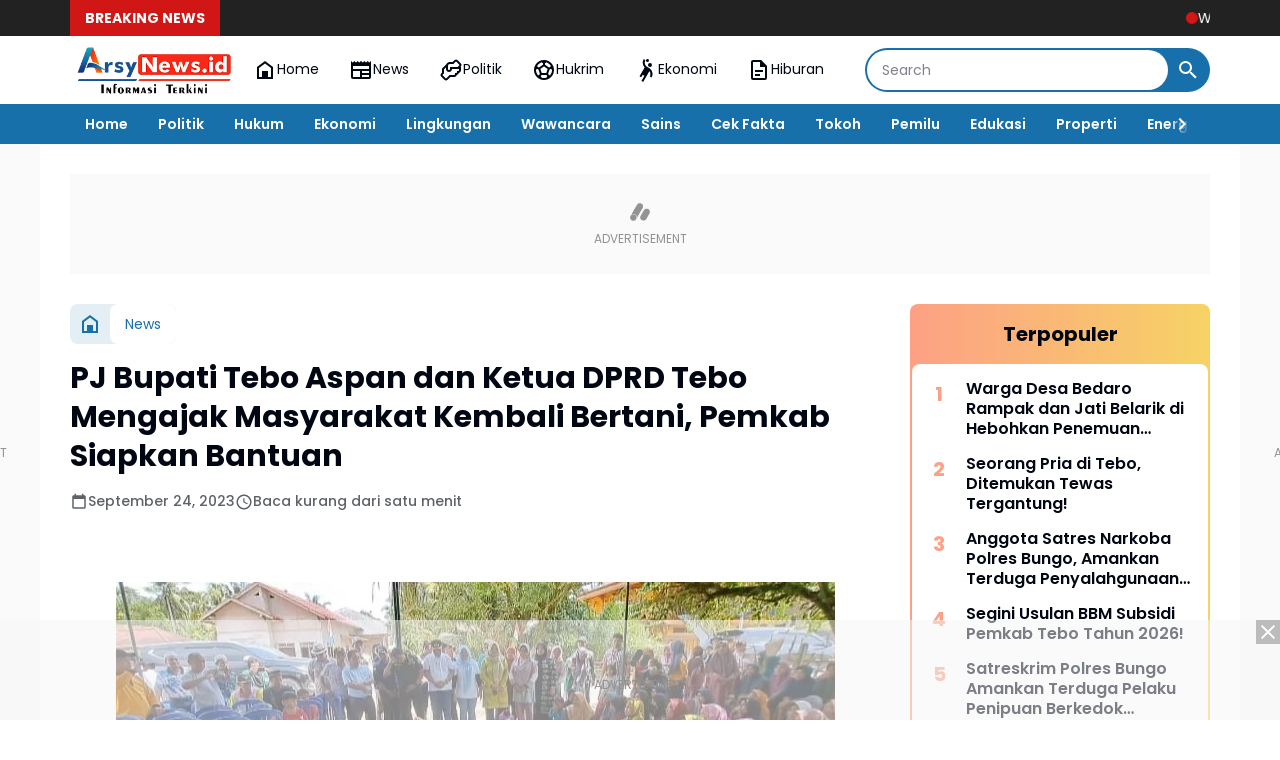

--- FILE ---
content_type: text/javascript; charset=UTF-8
request_url: https://www.arsynews.id/feeds/posts/default/?alt=json-in-script&max-results=10&callback=jQuery36401349705697451229_1769252321293&_=1769252321294
body_size: 11517
content:
// API callback
jQuery36401349705697451229_1769252321293({"version":"1.0","encoding":"UTF-8","feed":{"xmlns":"http://www.w3.org/2005/Atom","xmlns$openSearch":"http://a9.com/-/spec/opensearchrss/1.0/","xmlns$blogger":"http://schemas.google.com/blogger/2008","xmlns$georss":"http://www.georss.org/georss","xmlns$gd":"http://schemas.google.com/g/2005","xmlns$thr":"http://purl.org/syndication/thread/1.0","id":{"$t":"tag:blogger.com,1999:blog-3419531452604497215"},"updated":{"$t":"2026-01-24T15:29:41.418+07:00"},"category":[{"term":"News"},{"term":"Hukrim"},{"term":"Politik"},{"term":"News."},{"term":"Hiburan"},{"term":"N"}],"title":{"type":"text","$t":"arsynews"},"subtitle":{"type":"html","$t":""},"link":[{"rel":"http://schemas.google.com/g/2005#feed","type":"application/atom+xml","href":"https:\/\/www.arsynews.id\/feeds\/posts\/default"},{"rel":"self","type":"application/atom+xml","href":"https:\/\/www.blogger.com\/feeds\/3419531452604497215\/posts\/default?alt=json-in-script\u0026max-results=10"},{"rel":"alternate","type":"text/html","href":"https:\/\/www.arsynews.id\/"},{"rel":"hub","href":"http://pubsubhubbub.appspot.com/"},{"rel":"next","type":"application/atom+xml","href":"https:\/\/www.blogger.com\/feeds\/3419531452604497215\/posts\/default?alt=json-in-script\u0026start-index=11\u0026max-results=10"}],"author":[{"name":{"$t":"arsynews"},"uri":{"$t":"http:\/\/www.blogger.com\/profile\/01018818175966974656"},"email":{"$t":"noreply@blogger.com"},"gd$image":{"rel":"http://schemas.google.com/g/2005#thumbnail","width":"16","height":"16","src":"https:\/\/img1.blogblog.com\/img\/b16-rounded.gif"}}],"generator":{"version":"7.00","uri":"http://www.blogger.com","$t":"Blogger"},"openSearch$totalResults":{"$t":"2106"},"openSearch$startIndex":{"$t":"1"},"openSearch$itemsPerPage":{"$t":"10"},"entry":[{"id":{"$t":"tag:blogger.com,1999:blog-3419531452604497215.post-5111389878675075781"},"published":{"$t":"2026-01-23T10:57:00.006+07:00"},"updated":{"$t":"2026-01-23T10:57:57.470+07:00"},"category":[{"scheme":"http://www.blogger.com/atom/ns#","term":"Hukrim"},{"scheme":"http://www.blogger.com/atom/ns#","term":"News"}],"title":{"type":"text","$t":"Warga Desa Bedaro Rampak dan Jati Belarik di Hebohkan Penemuan Mayat"},"content":{"type":"html","$t":"\u003Cp\u003E\u0026nbsp;\u003C\/p\u003E\u003Cdiv class=\"separator\" style=\"clear: both; text-align: center;\"\u003E\u003Ca href=\"https:\/\/blogger.googleusercontent.com\/img\/b\/R29vZ2xl\/AVvXsEgSmDZkQ_5VAaDQUuB-MsWw66HBXYWNpKRIXscdg9Ydvm-qysT17wppJ6WCriGW1-lm51JTQ-v0q3Rv_B8AH3hKHBI3rvLwFVKGbc_cAtcu2W3804JINYMbUVx5zUpfvYLqO_lE0PAoqGiNpWQixGxpQ-dgwZpUJgmQ4dXsWQAzDFvFvdMlQ2yv5l4WL34\/s1280\/IMG-20260123-WA0000.jpg\" imageanchor=\"1\" style=\"margin-left: 1em; margin-right: 1em;\"\u003E\u003Cimg border=\"0\" data-original-height=\"960\" data-original-width=\"1280\" src=\"https:\/\/blogger.googleusercontent.com\/img\/b\/R29vZ2xl\/AVvXsEgSmDZkQ_5VAaDQUuB-MsWw66HBXYWNpKRIXscdg9Ydvm-qysT17wppJ6WCriGW1-lm51JTQ-v0q3Rv_B8AH3hKHBI3rvLwFVKGbc_cAtcu2W3804JINYMbUVx5zUpfvYLqO_lE0PAoqGiNpWQixGxpQ-dgwZpUJgmQ4dXsWQAzDFvFvdMlQ2yv5l4WL34\/s16000\/IMG-20260123-WA0000.jpg\" \/\u003E\u003C\/a\u003E\u003C\/div\u003EFoto : Dokumentasi Polres Tebo\u003Cp\u003E\u003C\/p\u003E\u003Cp dir=\"ltr\"\u003E\u003Cb\u003EARSYNEWS.id, TEBO\u003C\/b\u003E - Warga Desa Bedaro Rampak dan Desa Jati Belarik, dihebohkan dengan penemuan mayat laki - laki tergantung, berinisial FB (28 tahun) di rumahnya RT 15, Desa Bedaro Rampak, Kecamatan Tebo Tengah.\u003C\/p\u003E\n\u003Cp dir=\"ltr\"\u003EKasat Reskrim Polres Tebo Iptu Rimhot Nainggolan mengatakan, awalnya orang tua korban. Atas nama Yaniliba Hulu pergi ke rumah korban hendak mengantarkan makanan sekitar pukul 18.00 WIB.\u003C\/p\u003E\n\u003Cp dir=\"ltr\"\u003ELanjutnya, saat dipanggil tidak ada respon dan tanggapan. Sehingga, orang tua korban memanggil menantunya atas nama Onesmus Oneskhesi Ndruru (34 tahun) serta ketua RT dan warga setempat.\u003C\/p\u003E\n\u003Cp dir=\"ltr\"\u003EWarga pun melapor ke pihak kepolisian. Untuk itu, tim piket dan Inafis Satreskrim Polres Tebo langsung ke lokasi melakukan identifikasi.\u003C\/p\u003E\n\u003Cp dir=\"ltr\"\u003E\"Tidak ada ditemukan tanda - tanda yang dicurigai terjadi kekerasan terhadap korban,\" terangnya.\u003C\/p\u003E\n\u003Cp dir=\"ltr\"\u003EKorban langsung dilarikan ke Rumah Sakit Sultan Taha Saifuddin Tebo, sedangkan Barang Bukti (BB) yang diamankan diantaranya. Selang air dan sebilah parang gagang.\u003C\/p\u003E\n\u003Cp dir=\"ltr\"\u003EDari keterangan saksi, korban mempunyai riwayat penyakit turunan dari orang\u0026nbsp; tuanya dan baru 3 bulan terakhir tinggal sendiri di Tempat Kejadian Perkara (TKP).\u0026nbsp;\u003Cb\u003E(Red_Bg)\u003C\/b\u003E\u003Cbr \/\u003E\n\u003C\/p\u003E"},"link":[{"rel":"edit","type":"application/atom+xml","href":"https:\/\/www.blogger.com\/feeds\/3419531452604497215\/posts\/default\/5111389878675075781"},{"rel":"self","type":"application/atom+xml","href":"https:\/\/www.blogger.com\/feeds\/3419531452604497215\/posts\/default\/5111389878675075781"},{"rel":"alternate","type":"text/html","href":"https:\/\/www.arsynews.id\/2026\/01\/warga-desa-bedaro-rampak-dan-jati.html","title":"Warga Desa Bedaro Rampak dan Jati Belarik di Hebohkan Penemuan Mayat"}],"author":[{"name":{"$t":"arsynews"},"uri":{"$t":"http:\/\/www.blogger.com\/profile\/01018818175966974656"},"email":{"$t":"noreply@blogger.com"},"gd$image":{"rel":"http://schemas.google.com/g/2005#thumbnail","width":"16","height":"16","src":"https:\/\/img1.blogblog.com\/img\/b16-rounded.gif"}}],"media$thumbnail":{"xmlns$media":"http://search.yahoo.com/mrss/","url":"https:\/\/blogger.googleusercontent.com\/img\/b\/R29vZ2xl\/AVvXsEgSmDZkQ_5VAaDQUuB-MsWw66HBXYWNpKRIXscdg9Ydvm-qysT17wppJ6WCriGW1-lm51JTQ-v0q3Rv_B8AH3hKHBI3rvLwFVKGbc_cAtcu2W3804JINYMbUVx5zUpfvYLqO_lE0PAoqGiNpWQixGxpQ-dgwZpUJgmQ4dXsWQAzDFvFvdMlQ2yv5l4WL34\/s72-c\/IMG-20260123-WA0000.jpg","height":"72","width":"72"}},{"id":{"$t":"tag:blogger.com,1999:blog-3419531452604497215.post-3200952685385196551"},"published":{"$t":"2026-01-22T23:26:00.003+07:00"},"updated":{"$t":"2026-01-22T23:26:50.210+07:00"},"category":[{"scheme":"http://www.blogger.com/atom/ns#","term":"Hukrim"},{"scheme":"http://www.blogger.com/atom/ns#","term":"News"}],"title":{"type":"text","$t":"Seorang Pria di Tebo, Ditemukan Tewas Tergantung!"},"content":{"type":"html","$t":"\u003Cp\u003E\u003C\/p\u003E\u003Cp dir=\"ltr\"\u003E\u003C\/p\u003E\u003Cdiv class=\"separator\" style=\"clear: both; text-align: center;\"\u003E\u003Ca href=\"https:\/\/blogger.googleusercontent.com\/img\/b\/R29vZ2xl\/[base64]\/s480\/ilustrasi-gantung-diri-kabartubandoc.jpg\" imageanchor=\"1\" style=\"margin-left: 1em; margin-right: 1em;\"\u003E\u003Cimg border=\"0\" data-original-height=\"319\" data-original-width=\"480\" height=\"425\" src=\"https:\/\/blogger.googleusercontent.com\/img\/b\/R29vZ2xl\/[base64]\/w640-h425\/ilustrasi-gantung-diri-kabartubandoc.jpg\" width=\"640\" \/\u003E\u003C\/a\u003E\u003C\/div\u003E\u003Cbr \/\u003EFoto : Ilustrasi\u003Cp\u003E\u003C\/p\u003E\u003Cp dir=\"ltr\"\u003E\u003Cb\u003EARSYNEWS.id, TEBO\u003C\/b\u003E - Warga Desa Teluk Kayu Putih, Kecamatan VII Koto dihebohkan dengan penemuan mayat, seorang pria berinisial AW (36 tahun) tergantung di dalam rumah. Pada kamis (22\/01\/2026).\u003C\/p\u003E\n\u003Cp dir=\"ltr\"\u003EKejadian bermula, saudara korban atas nama Evo Nasri Wati (33 tahun) menyuruh saksi mata Kevin (16 tahun) ke rumah korban, yang jaraknya sekitar 100 meter. Untuk menyuruhnya makan siang, biasaya korban selalu makan di rumah saudaranya.\u003C\/p\u003E\n\u003Cp dir=\"ltr\"\u003ESesampainya di rumah korban, saksi mata Kevin masuk ke rumah. Ditemukan, korban telah tergantung. Untuk itu, ia berteriak meminta pertolongan. Lalu masyarakat berkumpul dan menurunkan korban.\u003C\/p\u003E\n\u003Cp dir=\"ltr\"\u003EMenurut pengakuan Evo Nasri Wati, saudaranya ini tinggal sendiri dan mempunyai riwayat penyakit Tuberkolosis (TBC). \u003C\/p\u003E\n\u003Cp dir=\"ltr\"\u003ESementara itu, anggota piket Pamampta III yang mendapatkan informasi langsung ke Tempat Kejadian Perkara (TKP), sekitar pukul 14.30 WIB langsung ke lokasi. Sedangkan, saat tim sampai dilokasi korban telah dimakamkan. \u003Cb\u003E(Red_Bg)\u003C\/b\u003E\u003C\/p\u003E\u003Cbr \/\u003E\u003Cp\u003E\u003C\/p\u003E"},"link":[{"rel":"edit","type":"application/atom+xml","href":"https:\/\/www.blogger.com\/feeds\/3419531452604497215\/posts\/default\/3200952685385196551"},{"rel":"self","type":"application/atom+xml","href":"https:\/\/www.blogger.com\/feeds\/3419531452604497215\/posts\/default\/3200952685385196551"},{"rel":"alternate","type":"text/html","href":"https:\/\/www.arsynews.id\/2026\/01\/seorang-pria-di-tebo-ditemukan-tewas.html","title":"Seorang Pria di Tebo, Ditemukan Tewas Tergantung!"}],"author":[{"name":{"$t":"arsynews"},"uri":{"$t":"http:\/\/www.blogger.com\/profile\/01018818175966974656"},"email":{"$t":"noreply@blogger.com"},"gd$image":{"rel":"http://schemas.google.com/g/2005#thumbnail","width":"16","height":"16","src":"https:\/\/img1.blogblog.com\/img\/b16-rounded.gif"}}],"media$thumbnail":{"xmlns$media":"http://search.yahoo.com/mrss/","url":"https:\/\/blogger.googleusercontent.com\/img\/b\/R29vZ2xl\/[base64]\/s72-w640-h425-c\/ilustrasi-gantung-diri-kabartubandoc.jpg","height":"72","width":"72"}},{"id":{"$t":"tag:blogger.com,1999:blog-3419531452604497215.post-6643699632056525251"},"published":{"$t":"2026-01-22T15:57:00.003+07:00"},"updated":{"$t":"2026-01-22T15:57:23.735+07:00"},"category":[{"scheme":"http://www.blogger.com/atom/ns#","term":"News"}],"title":{"type":"text","$t":"Bupati Tebo Kukuhkan Pengurus PPDI dan Serahkan NIPD"},"content":{"type":"html","$t":"\u003Cp\u003E\u0026nbsp;\u003C\/p\u003E\u003Cdiv class=\"separator\" style=\"clear: both; text-align: center;\"\u003E\u003Ca href=\"https:\/\/blogger.googleusercontent.com\/img\/b\/R29vZ2xl\/AVvXsEjM63rQUkB_9Eo6Vu9BqoW6lWDeN18in-fBuppNqvrcGu9irEGtQpDaAOp13sRppexpyftZJkOyHcGkRfUUHHfMRnjaqRslYPyMJgF7khAJeN9NuZuVcccWf0whQidWuCo5DtoXuFNV8gVlhQhmfS7xVTeKRGWWD5KI7FnT8JMdb6SDx8s3EbvyiS3G024\/s1600\/IMG-20260122-WA0006.jpg\" imageanchor=\"1\" style=\"margin-left: 1em; margin-right: 1em;\"\u003E\u003Cimg border=\"0\" data-original-height=\"797\" data-original-width=\"1600\" src=\"https:\/\/blogger.googleusercontent.com\/img\/b\/R29vZ2xl\/AVvXsEjM63rQUkB_9Eo6Vu9BqoW6lWDeN18in-fBuppNqvrcGu9irEGtQpDaAOp13sRppexpyftZJkOyHcGkRfUUHHfMRnjaqRslYPyMJgF7khAJeN9NuZuVcccWf0whQidWuCo5DtoXuFNV8gVlhQhmfS7xVTeKRGWWD5KI7FnT8JMdb6SDx8s3EbvyiS3G024\/s16000\/IMG-20260122-WA0006.jpg\" \/\u003E\u003C\/a\u003E\u003C\/div\u003EFoto : Dokumentasi\u003Cp\u003E\u003C\/p\u003E\u003Cp dir=\"ltr\"\u003E\u003Cb\u003EARSYNEWS.id, TEBO\u003C\/b\u003E - Bupati Tebo Agus Rubiyanto mengukuhkan Pengurus Persatuan Perangkat Desa Indonesia (PPDI) Kabupaten Tebo periode 2025–2030, dan menyerahkan Nomor Induk Perangkat Desa (NIPD) kepada perangkat desa se-Kabupaten Tebo. Pada Kamis (22\/01\/2026).\u003C\/p\u003E\n\u003Cp dir=\"ltr\"\u003EDalam sambutannya, Bupati Agus Rubiyanto menegaskan bahwa pengukuhan pengurus PPDI bukan sekadar seremoni, melainkan amanah yang harus dijalankan dengan penuh tanggung jawab, integritas, dan komitmen pengabdian kepada desa dan masyarakat.\u003C\/p\u003E\n\u003Cp dir=\"ltr\"\u003E“PPDI dan APDESI merupakan mitra strategis pemerintah daerah. Dengan adanya Nomor Induk Perangkat Desa, tata kelola administrasi desa akan semakin tertib, profesional, dan akuntabel,” ujarnya.\u003C\/p\u003E\n\u003Cp dir=\"ltr\"\u003EIa juga menekankan, di tengah kebijakan efisiensi anggaran, seluruh perangkat desa diharapkan tetap menjaga semangat kerja dan meningkatkan kualitas pelayanan kepada masyarakat.\u003C\/p\u003E\n\u003Cp dir=\"ltr\"\u003E“Meskipun dihadapkan pada efisiensi, pelayanan kepada masyarakat tidak boleh menurun. Perangkat desa harus tetap profesional dan fokus menjalankan tugas,” tegasnya.\u003C\/p\u003E\n\u003Cp dir=\"ltr\"\u003EMantan ketua DPRD Tebo juga mengingatkan, pentingnya peran perangkat desa dalam menyukseskan Pemilihan Kepala Desa (Pilkades) serentak yang direncanakan berlangsung pada Juni mendatang. \u003C\/p\u003E\n\u003Cp dir=\"ltr\"\u003EIa menekankan agar seluruh perangkat desa menjunjung tinggi netralitas, menjaga kondusivitas, serta melaksanakan seluruh tahapan Pilkades sesuai ketentuan peraturan perundang-undangan.\u003C\/p\u003E\n\u003Cp dir=\"ltr\"\u003E“Pilkades serentak harus berjalan aman, tertib, dan demokratis. Perangkat desa wajib bersikap netral dan profesional,” tambahnya.\u003C\/p\u003E\n\u003Cp dir=\"ltr\"\u003ESementara itu, Ketua PPDI Kabupaten Tebo, M. Syafi’i, yang baru di lantik menegaskan bahwa PPDI merupakan organisasi profesi dan bukan organisasi politik. Serta, mengajak seluruh pengurus dan anggota untuk menjaga kekompakan, soliditas, serta integritas dalam berorganisasi.\u003C\/p\u003E\n\u003Cp dir=\"ltr\"\u003E“PPDI dibentuk dari kita dan untuk kita semua. Karena itu, kekompakan dan profesionalisme harus terus dijaga,” ujarnya.\u003C\/p\u003E\n\u003Cp dir=\"ltr\"\u003ESekretaris PPDI Kabupaten Tebo, Juhasri, menyampaikan bahwa seluruh perangkat desa di Kabupaten Tebo siap mendukung program pembangunan Pemerintah Kabupaten Tebo serta menyukseskan Pilkades serentak.\u003C\/p\u003E\n\u003Cp dir=\"ltr\"\u003E“Perangkat desa siap mendukung pembangunan daerah dan menjalankan setiap tahapan Pilkades secara profesional dan bertanggung jawab,” katanya.\u003C\/p\u003E\n\u003Cp dir=\"ltr\"\u003EPada kesempatan yang sama, Ketua Umum PPDI Provinsi Jambi, Zaiyen amin menyampaikan, apresiasi kepada Pemkab Tebo atas pemberian Nomor Induk Perangkat Desa (NIPD) melalui Peraturan Bupati Tebo Nomor 13 Tahun 2026 yang berlandaskan Perda Nomor 7 Tahun 2025.\u003C\/p\u003E\n\u003Cp dir=\"ltr\"\u003EMenurutnya, NIPD memiliki arti penting bagi perangkat desa karena menjadi identitas resmi yang mendukung tertib administrasi, validitas, dan akurasi data aparatur desa.\u003C\/p\u003E\n\u003Cp dir=\"ltr\"\u003E“Dengan adanya NIPD, perangkat desa memiliki identitas yang jelas, tertib administrasi, serta semakin optimal dalam menjalankan tugas dan fungsinya,” ujarnya.\u003C\/p\u003E\n\u003Cp dir=\"ltr\"\u003EIa juga mengajak seluruh perangkat desa yang tergabung dalam PPDI untuk terus bersinergi, berkomunikasi, dan berkoordinasi dengan pemerintah daerah serta kecamatan, demi terwujudnya pemerintahan desa yang efektif, profesional, dan berkelanjutan.\u003C\/p\u003E\n\u003Cp dir=\"ltr\"\u003EKegiatan tersebut turut dihadiri Wakil Bupati Tebo Nazar Efendi, Ketua DPRD Kabupaten Tebo Khalis Mustiko, Wakil Ketua I DPRD Ihsanuddin, unsur Forkopimda, Kepala Dinas PMD, pengurus PPDI Provinsi Jambi, ketua PPDI kabupaten \/ kota se - Provinsi Jambi, serta seluruh perangkat desa se - Kabupaten Tebo. \u003Cb\u003E(Red_Bg)\u003C\/b\u003E\u003C\/p\u003E"},"link":[{"rel":"edit","type":"application/atom+xml","href":"https:\/\/www.blogger.com\/feeds\/3419531452604497215\/posts\/default\/6643699632056525251"},{"rel":"self","type":"application/atom+xml","href":"https:\/\/www.blogger.com\/feeds\/3419531452604497215\/posts\/default\/6643699632056525251"},{"rel":"alternate","type":"text/html","href":"https:\/\/www.arsynews.id\/2026\/01\/bupati-tebo-kukuhkan-pengurus-ppdi-dan.html","title":"Bupati Tebo Kukuhkan Pengurus PPDI dan Serahkan NIPD"}],"author":[{"name":{"$t":"arsynews"},"uri":{"$t":"http:\/\/www.blogger.com\/profile\/01018818175966974656"},"email":{"$t":"noreply@blogger.com"},"gd$image":{"rel":"http://schemas.google.com/g/2005#thumbnail","width":"16","height":"16","src":"https:\/\/img1.blogblog.com\/img\/b16-rounded.gif"}}],"media$thumbnail":{"xmlns$media":"http://search.yahoo.com/mrss/","url":"https:\/\/blogger.googleusercontent.com\/img\/b\/R29vZ2xl\/AVvXsEjM63rQUkB_9Eo6Vu9BqoW6lWDeN18in-fBuppNqvrcGu9irEGtQpDaAOp13sRppexpyftZJkOyHcGkRfUUHHfMRnjaqRslYPyMJgF7khAJeN9NuZuVcccWf0whQidWuCo5DtoXuFNV8gVlhQhmfS7xVTeKRGWWD5KI7FnT8JMdb6SDx8s3EbvyiS3G024\/s72-c\/IMG-20260122-WA0006.jpg","height":"72","width":"72"}},{"id":{"$t":"tag:blogger.com,1999:blog-3419531452604497215.post-4461322261068728887"},"published":{"$t":"2026-01-21T07:25:00.003+07:00"},"updated":{"$t":"2026-01-21T07:25:37.619+07:00"},"category":[{"scheme":"http://www.blogger.com/atom/ns#","term":"Hukrim"},{"scheme":"http://www.blogger.com/atom/ns#","term":"News"}],"title":{"type":"text","$t":"Anggota Satres Narkoba Polres Bungo, Amankan Terduga Penyalahgunaan Narkotika"},"content":{"type":"html","$t":"\u003Cp\u003E\u0026nbsp;\u003C\/p\u003E\u003Cdiv class=\"separator\" style=\"clear: both; text-align: center;\"\u003E\u003Ca href=\"https:\/\/blogger.googleusercontent.com\/img\/b\/R29vZ2xl\/AVvXsEip3_V1kqezsRxuqJAcWKiiC6W9RBadLsQW9Y5lau53o3k-ZW8CRZaiGVGJJ2WEyjuKWOipBKsOu4d_iMxi268Nd81qo4EDw7UJybfOdyo3yyqIvVQCzTJvydXfCQYibofX4oN-Uc4cD8KqlMqLc3KO61cYtfC5Mrfm5jQ4Zrp0tVl6wXZ702VqvOTgvkA\/s1600\/IMG-20260120-WA0009.jpg\" imageanchor=\"1\" style=\"margin-left: 1em; margin-right: 1em;\"\u003E\u003Cimg border=\"0\" data-original-height=\"1600\" data-original-width=\"1200\" src=\"https:\/\/blogger.googleusercontent.com\/img\/b\/R29vZ2xl\/AVvXsEip3_V1kqezsRxuqJAcWKiiC6W9RBadLsQW9Y5lau53o3k-ZW8CRZaiGVGJJ2WEyjuKWOipBKsOu4d_iMxi268Nd81qo4EDw7UJybfOdyo3yyqIvVQCzTJvydXfCQYibofX4oN-Uc4cD8KqlMqLc3KO61cYtfC5Mrfm5jQ4Zrp0tVl6wXZ702VqvOTgvkA\/s16000\/IMG-20260120-WA0009.jpg\" \/\u003E\u003C\/a\u003E\u003C\/div\u003EFoto : Tersangka\u003Cp\u003E\u003C\/p\u003E\u003Cp dir=\"ltr\"\u003E\u003Cb\u003EARSYNEWS.id, BUNGO\u003C\/b\u003E - Seorang terduga pelaku tindak pidana Narkotika jenis ekstasi, berhasil diamankan tim Opsnal Satres Narkoba Polres Bungo, di sebuah rumah kost yang berada di Lorong Rajawali, Kelurahan Sungai Kerjan, Kecamatan Bungo Dani. Pada Selasa (20\/01\/2026).\u003C\/p\u003E\n\u003Cp dir=\"ltr\"\u003ETerduga pelaku berinisial MA (21), laki-laki, beragama Islam, tidak bekerja, warga Kelurahan Ujung Tanjung, Kecamatan Jujuhan, Kabupaten Bungo.\u003C\/p\u003E\n\u003Cp dir=\"ltr\"\u003EKasus ini terungkap, berawal dari informasi masyarakat yang menyebutkan sering terjadi transaksi narkotika di sekitar lokasi kost. Menindaklanjuti informasi tersebut, anggota opsnal Satresnarkoba Polres Bungo melakukan penyelidikan mendalam hingga akhirnya mengamankan terduga pelaku di dalam kamar kost.\u003C\/p\u003E\n\u003Cp dir=\"ltr\"\u003ESaat dilakukan penggeledahan yang disaksikan oleh warga, petugas menemukan Barang Bukti (BB) berupa 5 butir narkotika jenis ekstasi, terdiri dari 3 butir warna pink dan 2 butir warna kuning, dengan berat bruto keseluruhan 1,65 gram, serta 1 unit telepon genggam merek Infinix GT warna silver.\u003C\/p\u003E\n\u003Cp dir=\"ltr\"\u003ESelanjutnya, terduga pelaku beserta seluruh barang bukti diamankan dan dibawa ke Mapolres Bungo guna proses penyidikan lebih lanjut. \u003C\/p\u003E\n\u003Cp dir=\"ltr\"\u003EPenyidik menerapkan Pasal 114 ayat (1) dan\/atau Pasal 609 ayat (1) huruf A Undang-Undang RI Nomor 1 Tahun 2026 tentang Penyesuaian Pidana, terkait peredaran dan kepemilikan narkotika golongan I bukan tanaman.\u003C\/p\u003E\n\u003Cp dir=\"ltr\"\u003EKasat Narkoba Polres Bungo melalui KBO Satresnarkoba IPTU Feri Irawan menegaskan bahwa pihaknya akan terus melakukan upaya penindakan dan pencegahan terhadap penyalahgunaan serta peredaran narkotika di wilayah hukum Polres Bungo.\u003C\/p\u003E\n\u003Cp dir=\"ltr\"\u003E“Kami mengimbau kepada seluruh masyarakat agar terus berperan aktif memberikan informasi apabila mengetahui adanya dugaan tindak pidana narkotika. Sinergi antara kepolisian dan masyarakat sangat penting untuk menjaga generasi muda dari bahaya narkoba,” pungkasnya. \u003Cb\u003E(Red_Bg)\u003C\/b\u003E\u003C\/p\u003E"},"link":[{"rel":"edit","type":"application/atom+xml","href":"https:\/\/www.blogger.com\/feeds\/3419531452604497215\/posts\/default\/4461322261068728887"},{"rel":"self","type":"application/atom+xml","href":"https:\/\/www.blogger.com\/feeds\/3419531452604497215\/posts\/default\/4461322261068728887"},{"rel":"alternate","type":"text/html","href":"https:\/\/www.arsynews.id\/2026\/01\/anggota-satres-narkoba-polres-bungo.html","title":"Anggota Satres Narkoba Polres Bungo, Amankan Terduga Penyalahgunaan Narkotika"}],"author":[{"name":{"$t":"arsynews"},"uri":{"$t":"http:\/\/www.blogger.com\/profile\/01018818175966974656"},"email":{"$t":"noreply@blogger.com"},"gd$image":{"rel":"http://schemas.google.com/g/2005#thumbnail","width":"16","height":"16","src":"https:\/\/img1.blogblog.com\/img\/b16-rounded.gif"}}],"media$thumbnail":{"xmlns$media":"http://search.yahoo.com/mrss/","url":"https:\/\/blogger.googleusercontent.com\/img\/b\/R29vZ2xl\/AVvXsEip3_V1kqezsRxuqJAcWKiiC6W9RBadLsQW9Y5lau53o3k-ZW8CRZaiGVGJJ2WEyjuKWOipBKsOu4d_iMxi268Nd81qo4EDw7UJybfOdyo3yyqIvVQCzTJvydXfCQYibofX4oN-Uc4cD8KqlMqLc3KO61cYtfC5Mrfm5jQ4Zrp0tVl6wXZ702VqvOTgvkA\/s72-c\/IMG-20260120-WA0009.jpg","height":"72","width":"72"}},{"id":{"$t":"tag:blogger.com,1999:blog-3419531452604497215.post-5310338446980757351"},"published":{"$t":"2026-01-21T06:40:00.000+07:00"},"updated":{"$t":"2026-01-21T06:40:04.410+07:00"},"category":[{"scheme":"http://www.blogger.com/atom/ns#","term":"Hukrim"},{"scheme":"http://www.blogger.com/atom/ns#","term":"News"}],"title":{"type":"text","$t":"Satreskrim Polres Bungo Amankan Terduga Pelaku Penipuan Berkedok Investasi"},"content":{"type":"html","$t":"\u003Cp\u003E\u0026nbsp;\u003C\/p\u003E\u003Cdiv class=\"separator\" style=\"clear: both; text-align: center;\"\u003E\u003Ca href=\"https:\/\/blogger.googleusercontent.com\/img\/b\/R29vZ2xl\/AVvXsEhB6PeN_TFLBcZI6fvBFmoW34cFnIZ49ySGtrZS7Z3FCV_uR-A6eyvFL-M1ix4FxkkJz7Wmbq37jFU1IZTcmV1ItyDXiZkuh6uZcU70Pex7T52fa4t3ENf3xjWfSSwKWkodyKFKjxlS5ytYYIHVZqaP4MH_2NuyItGfm1Q62bVLu0FHBKdPkPNcG9rivWg\/s1280\/IMG-20260120-WA0010.jpg\" imageanchor=\"1\" style=\"margin-left: 1em; margin-right: 1em;\"\u003E\u003Cimg border=\"0\" data-original-height=\"1280\" data-original-width=\"960\" src=\"https:\/\/blogger.googleusercontent.com\/img\/b\/R29vZ2xl\/AVvXsEhB6PeN_TFLBcZI6fvBFmoW34cFnIZ49ySGtrZS7Z3FCV_uR-A6eyvFL-M1ix4FxkkJz7Wmbq37jFU1IZTcmV1ItyDXiZkuh6uZcU70Pex7T52fa4t3ENf3xjWfSSwKWkodyKFKjxlS5ytYYIHVZqaP4MH_2NuyItGfm1Q62bVLu0FHBKdPkPNcG9rivWg\/s16000\/IMG-20260120-WA0010.jpg\" \/\u003E\u003C\/a\u003E\u003C\/div\u003EFoto : Anggota Satreskrim Polres Bungo Amankan Tersangka Penipuan\u003Cp\u003E\u003C\/p\u003E\u003Cp dir=\"ltr\"\u003E\u003Cb\u003EARSYNEWS.id, BUNGO\u003C\/b\u003E – Satuan Reserse Kriminal Polres Bungo berhasil mengamankan seorang pria yang diduga sebagai pelaku tindak pidana penipuan berkedok investasi, pada Senin (19\/01\/2026).\u003C\/p\u003E\n\u003Cp dir=\"ltr\"\u003ETersangka berinisial RS alias MIKI, warga Kabupaten Bungo, diamankan oleh Tim GUNJO Polres Bungo. Setelah dilakukan serangkaian penyelidikan, terkait laporan masyarakat. \u003C\/p\u003E\n\u003Cp dir=\"ltr\"\u003EDalam kasus ini, tersangka diduga menawarkan kerja sama investasi dengan iming-iming keuntungan sebesar 15 persen. Namun dana yang diserahkan korban, tidak dikembalikan sesuai perjanjian.\u003C\/p\u003E\n\u003Cp dir=\"ltr\"\u003EKasus tersebut bermula pada Juli 2025, saat korban mentransfer dana sebesar Rp20.000.000 (dua puluh juta rupiah) kepada tersangka untuk keperluan investasi. Namun hingga batas waktu yang dijanjikan, tersangka tidak memenuhi kewajibannya dan bahkan tidak dapat dihubungi, sehingga korban mengalami kerugian dan melaporkan peristiwa tersebut ke Polres Bungo.\u003C\/p\u003E\n\u003Cp dir=\"ltr\"\u003EBerdasarkan hasil penyelidikan, petugas memperoleh informasi bahwa tersangka berada di wilayah Bali. Tim GUNJO Polres Bungo kemudian bergerak cepat dan berkoordinasi dengan Polsek Kuta, Polda Bali. \u003C\/p\u003E\n\u003Cp dir=\"ltr\"\u003ESetelah diketahui lokasi tempat tinggal tersangka, petugas berhasil mengamankan tersangka tanpa perlawanan.\u003C\/p\u003E\n\u003Cp dir=\"ltr\"\u003ESaat ini, tersangka masih diamankan dan akan segera dibawa ke Polres Bungo guna menjalani proses penyidikan lebih lanjut. Atas perbuatannya, tersangka dijerat dengan Pasal 492 Kitab Undang-Undang Hukum Pidana (KUHP).\u003C\/p\u003E\n\u003Cp dir=\"ltr\"\u003EPolres Bungo juga mengimbau kepada masyarakat yang merasa pernah menjadi korban atau mengalami kerugian, akibat penawaran investasi yang dijalankan oleh tersangka, agar segera melapor ke Polres Bungo.\u003C\/p\u003E\n\u003Cp dir=\"ltr\"\u003ELaporan masyarakat sangat diperlukan guna kepentingan penyidikan, pengembangan perkara, serta untuk memastikan apakah terdapat korban lain dalam kasus dugaan investasi bodong tersebut.\u003C\/p\u003E\n\u003Cp dir=\"ltr\"\u003ESelain itu, Polres Bungo mengingatkan masyarakat untuk selalu berhati-hati terhadap penawaran investasi yang menjanjikan keuntungan besar dalam waktu singkat, serta memastikan adanya kejelasan legalitas, perjanjian tertulis, dan mekanisme usaha yang sah sebelum menanamkan modal. \u003Cb\u003E(Red_Bg)\u003C\/b\u003E\u003C\/p\u003E"},"link":[{"rel":"edit","type":"application/atom+xml","href":"https:\/\/www.blogger.com\/feeds\/3419531452604497215\/posts\/default\/5310338446980757351"},{"rel":"self","type":"application/atom+xml","href":"https:\/\/www.blogger.com\/feeds\/3419531452604497215\/posts\/default\/5310338446980757351"},{"rel":"alternate","type":"text/html","href":"https:\/\/www.arsynews.id\/2026\/01\/satreskrim-polres-bungo-amankan-terduga.html","title":"Satreskrim Polres Bungo Amankan Terduga Pelaku Penipuan Berkedok Investasi"}],"author":[{"name":{"$t":"arsynews"},"uri":{"$t":"http:\/\/www.blogger.com\/profile\/01018818175966974656"},"email":{"$t":"noreply@blogger.com"},"gd$image":{"rel":"http://schemas.google.com/g/2005#thumbnail","width":"16","height":"16","src":"https:\/\/img1.blogblog.com\/img\/b16-rounded.gif"}}],"media$thumbnail":{"xmlns$media":"http://search.yahoo.com/mrss/","url":"https:\/\/blogger.googleusercontent.com\/img\/b\/R29vZ2xl\/AVvXsEhB6PeN_TFLBcZI6fvBFmoW34cFnIZ49ySGtrZS7Z3FCV_uR-A6eyvFL-M1ix4FxkkJz7Wmbq37jFU1IZTcmV1ItyDXiZkuh6uZcU70Pex7T52fa4t3ENf3xjWfSSwKWkodyKFKjxlS5ytYYIHVZqaP4MH_2NuyItGfm1Q62bVLu0FHBKdPkPNcG9rivWg\/s72-c\/IMG-20260120-WA0010.jpg","height":"72","width":"72"}},{"id":{"$t":"tag:blogger.com,1999:blog-3419531452604497215.post-1365985566091080513"},"published":{"$t":"2026-01-21T06:28:00.001+07:00"},"updated":{"$t":"2026-01-21T06:28:22.415+07:00"},"category":[{"scheme":"http://www.blogger.com/atom/ns#","term":"News"}],"title":{"type":"text","$t":"Komisi III DPRD Tebo Gelar RDP Terkait, Aktifitas Tambang di Muara Ketalo Resahkan Warga Setempat"},"content":{"type":"html","$t":"\u003Cp\u003E\u0026nbsp;\u003C\/p\u003E\u003Cdiv class=\"separator\" style=\"clear: both; text-align: center;\"\u003E\u003Ca href=\"https:\/\/blogger.googleusercontent.com\/img\/b\/R29vZ2xl\/AVvXsEjOBR9jIyW6aRrsMAFrYYvlPrh7-eejQMNf0fUrNYpx5dFYfqtB6H4Q_6CQzootkNvUkRH15s4evZ_Ek9XZFtzvaHBGFIqh-QxgLrbWLQmZYUuua3iTh4QsDcD-oUf4QtvgcA15z_-ZgKfhQ-aXTu6bx17DVbD6Ot-z-G8DcK-gGnWw9sKqL6zvAwJMzz4\/s1080\/IMG-20260120-WA0011.jpg\" imageanchor=\"1\" style=\"margin-left: 1em; margin-right: 1em;\"\u003E\u003Cimg border=\"0\" data-original-height=\"592\" data-original-width=\"1080\" src=\"https:\/\/blogger.googleusercontent.com\/img\/b\/R29vZ2xl\/AVvXsEjOBR9jIyW6aRrsMAFrYYvlPrh7-eejQMNf0fUrNYpx5dFYfqtB6H4Q_6CQzootkNvUkRH15s4evZ_Ek9XZFtzvaHBGFIqh-QxgLrbWLQmZYUuua3iTh4QsDcD-oUf4QtvgcA15z_-ZgKfhQ-aXTu6bx17DVbD6Ot-z-G8DcK-gGnWw9sKqL6zvAwJMzz4\/s16000\/IMG-20260120-WA0011.jpg\" \/\u003E\u003C\/a\u003E\u003C\/div\u003EFoto : Suasana RDP di Ruang Banggar DPRD Tebo\u003Cp\u003E\u003C\/p\u003E\u003Cp dir=\"ltr\"\u003E\u003Cb\u003EARSYNEWS.id, TEBO\u003C\/b\u003E - Komisi III DPRD Tebo menggelar Rapat Dengar Pendapat (RDP) bersama pengurus serikat media siber Indonesia (SMSI) Kabupaten Tebo, terkait pengaduan warga terhadap dampak lingkungan selain bekas lobang galian tambang terutama soal jalan masyarakat yang di lalui oleh perusahaan tambang batu bara PT Anugerah Alam andalas Andalan (PT A4), di Kecamatan Tebo Ilir. Pad Selasa (20\/01\/2026).\u003C\/p\u003E\n\u003Cp dir=\"ltr\"\u003ERDP di pimpin Ketua Komisi III DPRD, Dimas Cahya Kusuma, di dampingi sekretaris Komisi III DPRD, Liga Marisa dan anggota lainnya, di hadiri DLH, Kabag hukum, Lurah Sungai Bengkal, kepala desa (Kades) Muara Ketalo Kec Tebo Ilir Kab Tebo bersama warganya dan manajemen PT A4. \u003C\/p\u003E\n\u003Cp dir=\"ltr\"\u003EEksternal Officer PT A4, Slamet Riyadi mengatakan, bahwa terkait jalan yang di persoalkan oleh masyarakat itu adalah warisan dari manajemen yang lama dan sebagai manajemen baru kita datang menghadiri undangan RDP Komisi III DPRD Tebo. \u003C\/p\u003E\n\u003Cp dir=\"ltr\"\u003EDikatakan Slamet Riyadi, bahwa untuk menyelesaikan warisan masa lalu di manajemen lama, kita telah menyiapkan konsep resolusi yang menurut hemat dan kajian kami itu baik untuk kepentingan bersama.\u003C\/p\u003E\n\u003Cp dir=\"ltr\"\u003EKonsep sudah di sosialisasikan, dan di sepakati dengan tokoh - tokoh masyarakat di Desa Muara Ketalo. Sedangkan untuk di Kelurahan Sungai Bengkal baru sebatas sosialisasi person to person. \u003C\/p\u003E\n\u003Cp dir=\"ltr\"\u003E\"Untuk persetujuan atau kesepakatan di Kel Sungai Bengkal di akui Slamet belum ada, karena tertunda oleh beberapa kesibukan dari pihak Kelurahan,\" ungkapnya.\u003C\/p\u003E\n\u003Cp dir=\"ltr\"\u003ETerkait tak adanya kordinasi dengan manajemen lama, Slamet menuturkan, dulu ada pimpinan PT A4 meninggal dunia setelah itu vakum kemudian ada investor baru sehingga di tunjuklah kami sebagai manajemen yang baru. \u003C\/p\u003E\n\u003Cp dir=\"ltr\"\u003EKemudian soal panjang jalan yang di persoalkan warga, ungkap Slamet, tidak terlalu panjang karena memang itu akses utama masyarakat dan jadi pekerjaan rumah yang harus cepat di selesaikan. \u003C\/p\u003E\n\u003Cp dir=\"ltr\"\u003ESementara terkait lobang tambang PT A4 yang belum di tutup, Slamet bilang, untuk reklamasi nanti pasti kita lakukan karena itu terkait kewajiban undang-undang meski itu warisan masa lalu tetap akan di lakukan, kapan mengenai waktunya nanti kita koordinasi lebih lanjut dengan pihak terkait. \u003C\/p\u003E\n\u003Cp dir=\"ltr\"\u003ESlamet juga memastikan, luas bekas lobang galian tambang akan di hitung secara aktual namun kalau tanpa turun kelapangan belum bisa di lakukan. \u003Cb\u003E(Red_Bg)\u003C\/b\u003E\u003C\/p\u003E"},"link":[{"rel":"edit","type":"application/atom+xml","href":"https:\/\/www.blogger.com\/feeds\/3419531452604497215\/posts\/default\/1365985566091080513"},{"rel":"self","type":"application/atom+xml","href":"https:\/\/www.blogger.com\/feeds\/3419531452604497215\/posts\/default\/1365985566091080513"},{"rel":"alternate","type":"text/html","href":"https:\/\/www.arsynews.id\/2026\/01\/komisi-iii-dprd-tebo-gelar-rdp-terkait.html","title":"Komisi III DPRD Tebo Gelar RDP Terkait, Aktifitas Tambang di Muara Ketalo Resahkan Warga Setempat"}],"author":[{"name":{"$t":"arsynews"},"uri":{"$t":"http:\/\/www.blogger.com\/profile\/01018818175966974656"},"email":{"$t":"noreply@blogger.com"},"gd$image":{"rel":"http://schemas.google.com/g/2005#thumbnail","width":"16","height":"16","src":"https:\/\/img1.blogblog.com\/img\/b16-rounded.gif"}}],"media$thumbnail":{"xmlns$media":"http://search.yahoo.com/mrss/","url":"https:\/\/blogger.googleusercontent.com\/img\/b\/R29vZ2xl\/AVvXsEjOBR9jIyW6aRrsMAFrYYvlPrh7-eejQMNf0fUrNYpx5dFYfqtB6H4Q_6CQzootkNvUkRH15s4evZ_Ek9XZFtzvaHBGFIqh-QxgLrbWLQmZYUuua3iTh4QsDcD-oUf4QtvgcA15z_-ZgKfhQ-aXTu6bx17DVbD6Ot-z-G8DcK-gGnWw9sKqL6zvAwJMzz4\/s72-c\/IMG-20260120-WA0011.jpg","height":"72","width":"72"}},{"id":{"$t":"tag:blogger.com,1999:blog-3419531452604497215.post-4277748777725612780"},"published":{"$t":"2026-01-20T20:23:00.002+07:00"},"updated":{"$t":"2026-01-20T20:23:36.515+07:00"},"category":[{"scheme":"http://www.blogger.com/atom/ns#","term":"News"}],"title":{"type":"text","$t":"Diduga Hirup Gas Beracun di Dasar Sumur, 2 Warga di Evakuasi Tim SAR Gabungan"},"content":{"type":"html","$t":"\u003Cp\u003E\u0026nbsp;\u003C\/p\u003E\u003Cdiv class=\"separator\" style=\"clear: both; text-align: center;\"\u003E\u003Ca href=\"https:\/\/blogger.googleusercontent.com\/img\/b\/R29vZ2xl\/AVvXsEiGbzVGgul6H6vDcWf93Jds1LAGm1Z4ZwxqtSQGH9b55klvFTzIqNHNXbRY7-c6dpX47PTdM8ertndYyyCAwVxuh_Z_v_RpPTCk-o9W6djfvwqnO3qeaGdB4DJkFDk8qNbQzsdqiN1tUJJbdCXs03A-crtYJOgYFnx0Ul934IrakhPemavWEz35DOH7PBg\/s1280\/IMG-20260120-WA0007.jpg\" imageanchor=\"1\" style=\"margin-left: 1em; margin-right: 1em;\"\u003E\u003Cimg border=\"0\" data-original-height=\"960\" data-original-width=\"1280\" src=\"https:\/\/blogger.googleusercontent.com\/img\/b\/R29vZ2xl\/AVvXsEiGbzVGgul6H6vDcWf93Jds1LAGm1Z4ZwxqtSQGH9b55klvFTzIqNHNXbRY7-c6dpX47PTdM8ertndYyyCAwVxuh_Z_v_RpPTCk-o9W6djfvwqnO3qeaGdB4DJkFDk8qNbQzsdqiN1tUJJbdCXs03A-crtYJOgYFnx0Ul934IrakhPemavWEz35DOH7PBg\/s16000\/IMG-20260120-WA0007.jpg\" \/\u003E\u003C\/a\u003E\u003C\/div\u003EFoto : Dokumentasi Pos SAR Bungo\u003Cp\u003E\u003C\/p\u003E\u003Cp dir=\"ltr\"\u003E\u003Cb\u003EARSYNEWS.id, BUNGO\u003C\/b\u003E – Tim SAR Gabungan berhasil mengevakuasi dua orang pria yang terjatuh ke dalam sumur di Dusun Datar, Kecamatan Muko-Muko Bathin VII, Kabupaten Bungo, Provinsi Jambi pada Selasa (20\/01\/2026). \u003C\/p\u003E\n\u003Cp dir=\"ltr\"\u003EKorban atas nama Saja (26), warga setempat, ditemukan dalam kondisi meninggal dunia (MD) setelah diduga menghirup gas beracun di dalam sumur tersebut. Sedangkan Arifin (40 tahun) selamat, namun mendapatkan perawatan. Karena masih lemas akibat terhirup gas beracun.\u003C\/p\u003E\n\u003Cp dir=\"ltr\"\u003EKejadian ini, bermula sekitar pukul 13.30 WIB saat korban atas nama Arifin sedang menguras sumur. Namun, di tengah proses pembersihan, korban tiba-tiba tidak sadarkan diri di dasar sumur. Sedangkan, Saja hendak menolong korban, namun tubuhnya juga lemas karena menghirup gas beracun.\u003C\/p\u003E\n\u003Cp dir=\"ltr\"\u003ESaksi di lokasi menduga adanya kandungan gas beracun, sehingga menyebabkan korban kehilangan kesadaran hingga tidak mampu menyelamatkan diri.\u003C\/p\u003E\n\u003Cp dir=\"ltr\"\u003ESedangkan, Pos SAR Bungo menerima informasi kejadian dari personil Damkar setempat pada pukul 13.55 WIB. Menanggapi laporan tersebut, tujuh personil Rescue dari Pos SAR Bungo segera dikerahkan menuju lokasi kejadian dengan membawa peralatan lengkap. Termasuk alat bantuan pernapasan, (Self-Contained Breathing Apparatus) dan perlengkapan mountaineering.\u003C\/p\u003E\n\u003Cp dir=\"ltr\"\u003ESetibanya di lokasi pada pukul 14.27 WIB, tim langsung berkoordinasi dengan unsur Polsek Muko-Muko Bathin VII dan masyarakat setempat untuk melakukan evakuasi. \u003C\/p\u003E\n\u003Cp dir=\"ltr\"\u003EKomandan Pos SAR Bungo M Andri mengatakan, proses pengangkatan korban dilakukan dengan prosedur keamanan ketat mengingat adanya potensi gas berbahaya di ruang terbatas (sumur).\u003C\/p\u003E\n\u003Cp dir=\"ltr\"\u003E\"Korban berhasil dievakuasi ke permukaan dalam keadaan meninggal dunia. Jenazah korban segera diserahkan kepada pihak keluarga untuk dibawa ke rumah duka,\" ungkapnya.\u003C\/p\u003E\n\u003Cp dir=\"ltr\"\u003E\"Untuk korban atas nama Arifin selamat, namun masih lemas. Sehingga di larikan ke Rumah Sakit (RS), untuk mendapatkan perawatan,\" terangnya.\u003C\/p\u003E\n\u003Cp dir=\"ltr\"\u003EDengan ditemukannya korban, Operasi SAR secara resmi ditutup. Seluruh unsur yang terlibat, yang terdiri dari Tim Pos SAR Bungo, Polsek Muko-Muko Bathin VII, serta masyarakat, telah kembali ke satuan masing-masing. \u003Cb\u003E(Red_Bg)\u003C\/b\u003E\u003C\/p\u003E"},"link":[{"rel":"edit","type":"application/atom+xml","href":"https:\/\/www.blogger.com\/feeds\/3419531452604497215\/posts\/default\/4277748777725612780"},{"rel":"self","type":"application/atom+xml","href":"https:\/\/www.blogger.com\/feeds\/3419531452604497215\/posts\/default\/4277748777725612780"},{"rel":"alternate","type":"text/html","href":"https:\/\/www.arsynews.id\/2026\/01\/diduga-hirup-gas-beracun-di-dasar-sumur.html","title":"Diduga Hirup Gas Beracun di Dasar Sumur, 2 Warga di Evakuasi Tim SAR Gabungan"}],"author":[{"name":{"$t":"arsynews"},"uri":{"$t":"http:\/\/www.blogger.com\/profile\/01018818175966974656"},"email":{"$t":"noreply@blogger.com"},"gd$image":{"rel":"http://schemas.google.com/g/2005#thumbnail","width":"16","height":"16","src":"https:\/\/img1.blogblog.com\/img\/b16-rounded.gif"}}],"media$thumbnail":{"xmlns$media":"http://search.yahoo.com/mrss/","url":"https:\/\/blogger.googleusercontent.com\/img\/b\/R29vZ2xl\/AVvXsEiGbzVGgul6H6vDcWf93Jds1LAGm1Z4ZwxqtSQGH9b55klvFTzIqNHNXbRY7-c6dpX47PTdM8ertndYyyCAwVxuh_Z_v_RpPTCk-o9W6djfvwqnO3qeaGdB4DJkFDk8qNbQzsdqiN1tUJJbdCXs03A-crtYJOgYFnx0Ul934IrakhPemavWEz35DOH7PBg\/s72-c\/IMG-20260120-WA0007.jpg","height":"72","width":"72"}},{"id":{"$t":"tag:blogger.com,1999:blog-3419531452604497215.post-2099925765587674838"},"published":{"$t":"2026-01-20T18:46:00.023+07:00"},"updated":{"$t":"2026-01-22T18:54:02.183+07:00"},"category":[{"scheme":"http://www.blogger.com/atom/ns#","term":"News"}],"title":{"type":"text","$t":"Dampak Tambang Ilegal Bagi Kesehatan, Mulai dari Gatal - Gatal Hingga Lumpuh"},"content":{"type":"html","$t":"\u003Cp\u003E\u0026nbsp;\u003C\/p\u003E\u003Cdiv class=\"separator\" style=\"clear: both; text-align: center;\"\u003E\u003Ca href=\"https:\/\/blogger.googleusercontent.com\/img\/b\/R29vZ2xl\/AVvXsEi_j1AoYwxrq0pzTabG5W0TpsYTO5UVm9CckBL5Gtx7h3azFJhyjo8FxlW8BB2SRcY5nlBWujofjJg0WFqE6Qq5KaKCfkKHLThnTZpkRuUweEVjGbL2dJvwF5RHQyXHS5EHlhxIQ89fZ09efEYFvh1CCX13BnYNOCPT_i13zgJ5K9rVR8u-MwVJhNpJQaA\/s720\/Screenshot_20260122-184439.jpg\" imageanchor=\"1\" style=\"margin-left: 1em; margin-right: 1em;\"\u003E\u003Cimg border=\"0\" data-original-height=\"366\" data-original-width=\"720\" src=\"https:\/\/blogger.googleusercontent.com\/img\/b\/R29vZ2xl\/AVvXsEi_j1AoYwxrq0pzTabG5W0TpsYTO5UVm9CckBL5Gtx7h3azFJhyjo8FxlW8BB2SRcY5nlBWujofjJg0WFqE6Qq5KaKCfkKHLThnTZpkRuUweEVjGbL2dJvwF5RHQyXHS5EHlhxIQ89fZ09efEYFvh1CCX13BnYNOCPT_i13zgJ5K9rVR8u-MwVJhNpJQaA\/s16000\/Screenshot_20260122-184439.jpg\" \/\u003E\u003C\/a\u003E\u003C\/div\u003EFoto : Gambar Tambang Ilegal Tampak dari Atas\u003Cp\u003E\u003C\/p\u003E\u003Cp dir=\"ltr\"\u003E\u003Cb\u003EARSYNEWS.id, TEBO\u003C\/b\u003E - Maraknya tambang ilegal membuat kerusakan lingkungan, bahkan sampai mengancam kesehatan masyarakat. Terutama, penambang dan masyarakat yang berkontak langsung dengan bekas tambang.\u003C\/p\u003E\n\u003Cp dir=\"ltr\"\u003EKabid Pengendalian Pencemaran Kerusakan dan Penataan Lingkungan Hidup Deriansyah mengatakan, dampak jangka pendek yang akan dirasakan penambang. Diantaranya penyakit kulit seperti gatal - gatal sedangkan jangka panjang merkuri yang tercampur dengan darah bisa menyebabkan kelumpuhan.\u003C\/p\u003E\n\u003Cp dir=\"ltr\"\u003E\"Merkuri jika dimakan oleh ikan menjadi rantai makanan hingga akhirnya dimakan manusia,\" ungkapnya. Selasa (20\/01\/2026).\u003C\/p\u003E\n\u003Cp dir=\"ltr\"\u003EPemerintah Kabupaten (Pemkab) Tebo telah berupaya melakukan pencegahan, seperti sosialisasi. Sedangkan, Aparat Penegak Hukum (APH) melakukan tindakan. \u003Cb\u003E(Red_Bg)\u003C\/b\u003E\u003C\/p\u003E"},"link":[{"rel":"edit","type":"application/atom+xml","href":"https:\/\/www.blogger.com\/feeds\/3419531452604497215\/posts\/default\/2099925765587674838"},{"rel":"self","type":"application/atom+xml","href":"https:\/\/www.blogger.com\/feeds\/3419531452604497215\/posts\/default\/2099925765587674838"},{"rel":"alternate","type":"text/html","href":"https:\/\/www.arsynews.id\/2026\/01\/dampak-tambang-ilegal-bagi-kesehatan.html","title":"Dampak Tambang Ilegal Bagi Kesehatan, Mulai dari Gatal - Gatal Hingga Lumpuh"}],"author":[{"name":{"$t":"arsynews"},"uri":{"$t":"http:\/\/www.blogger.com\/profile\/01018818175966974656"},"email":{"$t":"noreply@blogger.com"},"gd$image":{"rel":"http://schemas.google.com/g/2005#thumbnail","width":"16","height":"16","src":"https:\/\/img1.blogblog.com\/img\/b16-rounded.gif"}}],"media$thumbnail":{"xmlns$media":"http://search.yahoo.com/mrss/","url":"https:\/\/blogger.googleusercontent.com\/img\/b\/R29vZ2xl\/AVvXsEi_j1AoYwxrq0pzTabG5W0TpsYTO5UVm9CckBL5Gtx7h3azFJhyjo8FxlW8BB2SRcY5nlBWujofjJg0WFqE6Qq5KaKCfkKHLThnTZpkRuUweEVjGbL2dJvwF5RHQyXHS5EHlhxIQ89fZ09efEYFvh1CCX13BnYNOCPT_i13zgJ5K9rVR8u-MwVJhNpJQaA\/s72-c\/Screenshot_20260122-184439.jpg","height":"72","width":"72"}},{"id":{"$t":"tag:blogger.com,1999:blog-3419531452604497215.post-7799708074968915647"},"published":{"$t":"2026-01-19T20:43:00.001+07:00"},"updated":{"$t":"2026-01-20T20:45:36.642+07:00"},"category":[{"scheme":"http://www.blogger.com/atom/ns#","term":"News"}],"title":{"type":"text","$t":"Segini Usulan BBM Subsidi Pemkab Tebo Tahun 2026!"},"content":{"type":"html","$t":"\u003Cp\u003E\u0026nbsp;\u003C\/p\u003E\u003Cdiv class=\"separator\" style=\"clear: both; text-align: center;\"\u003E\u003Ca href=\"https:\/\/blogger.googleusercontent.com\/img\/b\/R29vZ2xl\/AVvXsEi_lJ8XGa0q1pg2RAiZPp9fDuUUGLlyQHUNAuvOWaNdGiD0a0l2fzJuycmqFwWmeK648d3J8nEX6Aq2XQJLvsGwBR8Hfo7fpvhBgiNjoyS-iJyy1pmZrFdlXZbXg7UAJ2I__dPQyzWYEhwqpyyqpTZr2x6lVEN-jqjS4PnJzh1fhacsGb4cK4jFnci_FTs\/s718\/IMG-20260120-WA0008.jpg\" imageanchor=\"1\" style=\"margin-left: 1em; margin-right: 1em;\"\u003E\u003Cimg border=\"0\" data-original-height=\"350\" data-original-width=\"718\" src=\"https:\/\/blogger.googleusercontent.com\/img\/b\/R29vZ2xl\/AVvXsEi_lJ8XGa0q1pg2RAiZPp9fDuUUGLlyQHUNAuvOWaNdGiD0a0l2fzJuycmqFwWmeK648d3J8nEX6Aq2XQJLvsGwBR8Hfo7fpvhBgiNjoyS-iJyy1pmZrFdlXZbXg7UAJ2I__dPQyzWYEhwqpyyqpTZr2x6lVEN-jqjS4PnJzh1fhacsGb4cK4jFnci_FTs\/s16000\/IMG-20260120-WA0008.jpg\" \/\u003E\u003C\/a\u003E\u003C\/div\u003EFoto : Dokumentasi Antrian BBM\u003Cp\u003E\u003C\/p\u003E\u003Cp dir=\"ltr\"\u003E\u003Cb\u003EARSYNEWS.id, TEBO\u003C\/b\u003E - Pemerintah Kabupaten (Pemkab) Tebo mengusulkan, Bahan Bakar Minyak (BBM) tertentu. Jika dibandingkan, dengan realisasi tahun 2025 lalu, persentasenya mencapai 100 persen. Hal ini diungkapkan, Kadis Disperindag Tebo Mardiansyah.\u003C\/p\u003E\n\u003Cp dir=\"ltr\"\u003EMenurutnya, data yang diterima Bagian Sumber Daya Alam (SDA) Sekretariat Daerah (Setda) Tebo, usulan berdasarkan realisasi tahun 2025 lalu.\u003C\/p\u003E\n\u003Cp dir=\"ltr\"\u003E\"Tahun lalu realisasi sekitar 45 ribu ton, sedangkan usulan sekitar 83.705 ton,\" ungkapnya, Senin (19\/01\/2026).\u003C\/p\u003E\n\u003Cp dir=\"ltr\"\u003EDari usulan tersebut, BBM jenis solar sekitar 25.900 ton sedangkan jenis pertalite 57.805 ton. Usulan tersebut telah di sampaikan ke pertamina dan BPIH Migas.\u003C\/p\u003E\n\u003Cp dir=\"ltr\"\u003EDiharapkan, usulan tersebut bisa disetujui oleh pihak yang berwenang. Agar, kebutuhan masyarakat terpenuhi. Sedangkan, untuk penambahan Stasiun Penyalur Bahan Bakar Umum (SPBU) belum ada. \u003Cb\u003E(Red_Bg)\u003C\/b\u003E\u003C\/p\u003E"},"link":[{"rel":"edit","type":"application/atom+xml","href":"https:\/\/www.blogger.com\/feeds\/3419531452604497215\/posts\/default\/7799708074968915647"},{"rel":"self","type":"application/atom+xml","href":"https:\/\/www.blogger.com\/feeds\/3419531452604497215\/posts\/default\/7799708074968915647"},{"rel":"alternate","type":"text/html","href":"https:\/\/www.arsynews.id\/2026\/01\/segini-usulan-bbm-subsidi-pemkab-tebo.html","title":"Segini Usulan BBM Subsidi Pemkab Tebo Tahun 2026!"}],"author":[{"name":{"$t":"arsynews"},"uri":{"$t":"http:\/\/www.blogger.com\/profile\/01018818175966974656"},"email":{"$t":"noreply@blogger.com"},"gd$image":{"rel":"http://schemas.google.com/g/2005#thumbnail","width":"16","height":"16","src":"https:\/\/img1.blogblog.com\/img\/b16-rounded.gif"}}],"media$thumbnail":{"xmlns$media":"http://search.yahoo.com/mrss/","url":"https:\/\/blogger.googleusercontent.com\/img\/b\/R29vZ2xl\/AVvXsEi_lJ8XGa0q1pg2RAiZPp9fDuUUGLlyQHUNAuvOWaNdGiD0a0l2fzJuycmqFwWmeK648d3J8nEX6Aq2XQJLvsGwBR8Hfo7fpvhBgiNjoyS-iJyy1pmZrFdlXZbXg7UAJ2I__dPQyzWYEhwqpyyqpTZr2x6lVEN-jqjS4PnJzh1fhacsGb4cK4jFnci_FTs\/s72-c\/IMG-20260120-WA0008.jpg","height":"72","width":"72"}},{"id":{"$t":"tag:blogger.com,1999:blog-3419531452604497215.post-7372306927352429442"},"published":{"$t":"2026-01-19T09:46:00.001+07:00"},"updated":{"$t":"2026-01-19T09:46:32.291+07:00"},"category":[{"scheme":"http://www.blogger.com/atom/ns#","term":"Hukrim"},{"scheme":"http://www.blogger.com/atom/ns#","term":"News"}],"title":{"type":"text","$t":"Mobil Pajero Sport Tabrak Pagar Mapolda Jambi, Pengemudi Positif Narkoba dan Miras"},"content":{"type":"html","$t":"\u003Cp\u003E\u0026nbsp;\u003C\/p\u003E\u003Cdiv class=\"separator\" style=\"clear: both; text-align: center;\"\u003E\u003Ca href=\"https:\/\/blogger.googleusercontent.com\/img\/b\/R29vZ2xl\/AVvXsEiDNAktOvVSZz-LHG0rgtUAWKyYRO1qIM3XoERgKLj3oiY5oNanap2yh3FmjAEDB6YJytDg3dpebG61HVTznYxLvAaLb2TS5NrTuASPmhIuPgv0S4m3bto4popO7wdRiqW3vGiQj6rgWViEZEmtXiCzZfLSO8ohJKfr14SIow5RCCoYreEY1B2dVkKHSnU\/s1280\/IMG-20260119-WA0000.jpg\" imageanchor=\"1\" style=\"margin-left: 1em; margin-right: 1em;\"\u003E\u003Cimg border=\"0\" data-original-height=\"853\" data-original-width=\"1280\" src=\"https:\/\/blogger.googleusercontent.com\/img\/b\/R29vZ2xl\/AVvXsEiDNAktOvVSZz-LHG0rgtUAWKyYRO1qIM3XoERgKLj3oiY5oNanap2yh3FmjAEDB6YJytDg3dpebG61HVTznYxLvAaLb2TS5NrTuASPmhIuPgv0S4m3bto4popO7wdRiqW3vGiQj6rgWViEZEmtXiCzZfLSO8ohJKfr14SIow5RCCoYreEY1B2dVkKHSnU\/s16000\/IMG-20260119-WA0000.jpg\" \/\u003E\u003C\/a\u003E\u003C\/div\u003EFoto : Dokumentasi Polda Jambi\u003Cp\u003E\u003C\/p\u003E\u003Cp dir=\"ltr\"\u003E\u003Cb\u003EARSYNEWS.id, KOTA JAMBI\u003C\/b\u003E – Sebuah mobil Pajero Sport menabrak pagar Mapolda Jambi pada Minggu (18\/1\/2026). Peristiwa pada dini hari sekitar pukul 03.10 WIB.\u0026nbsp; \u003C\/p\u003E\n\u003Cp dir=\"ltr\"\u003EIdentitas pengemudi berinisial DK (20), warga Desa Koto Boyo, Kecamatan Batin XXIV, Kabupaten Batanghari.\u003C\/p\u003E\n\u003Cp dir=\"ltr\"\u003EKapolda Jambi Irjen Pol. Krisno H. Siregar melalui Kabid Humas Polda Jambi Kombes Pol. Erlan Munaji menyebutkan bahwa, sebelum menabrak pagar Mapolda, kendaraan yang dikemudikan pelaku terlebih dahulu melaju zig-zag dan menabrak sejumlah sepeda motor di beberapa titik jalan.\u003C\/p\u003E\n\u003Cp dir=\"ltr\"\u003EKemudian mobil tersebut sempat berputar di kawasan Tugu Keris, lalu menuju arah GOR dan Simpang Kebun Kopi, sebelum akhirnya masuk ke kawasan Mapolda Jambi dengan cara menerobos pagar pintu masuk dan keluar.\u003C\/p\u003E\n\u003Cp dir=\"ltr\"\u003EAkibat kejadian tersebut, pagar gerbang Mapolda Jambi mengalami kerusakan parah. Selain itu, beberapa pengendara sepeda motor turut menjadi korban dan mengalami luka-luka.\u003C\/p\u003E\n\u003Cp dir=\"ltr\"\u003E\"Pengemudi berhasil diamankan oleh petugas piket penjagaan Mapolda Jambi setelah kendaraan berhenti usai menabrak traffic cone di dalam area Mapolda,\" ungkapnya.\u003C\/p\u003E\n\u003Cp dir=\"ltr\"\u003E\"Dari hasil pemeriksaan pelaku diduga mengemudi mobil dalam keadaan pengaruh Narkotika sebagaimana hasil test urine positif zat amphetamine dan methampetamine,\" terang Erlan Munaji \u003C\/p\u003E\n\u003Cp dir=\"ltr\"\u003ELebih lanjut Kabid humas mengatakan, tindakan yang telah dilakukan Kepolisian saat ini dari Ditlantas melakukan evakuasi terhadap para korban laka lantas dan membawa ke Rumah Sakit (RS) Siloam Jambi, serta melakukan olah Tempat Kejadian Perkara (TKP).\u003C\/p\u003E\n\u003Cp dir=\"ltr\"\u003ESedangkan terkait dengan perkara Narkobanya saat ini sedang di lakukan penyelidikan langsung oleh Ditresnarkoba Polda Jambi. \u003C\/p\u003E\n\u003Cp dir=\"ltr\"\u003E\"Pengemudi saat ini telah diamankan, dan sedang menjalani pemeriksaan,\" pungkasnya. \u003Cb\u003E(Red_Bg)\u003C\/b\u003E\u003C\/p\u003E"},"link":[{"rel":"edit","type":"application/atom+xml","href":"https:\/\/www.blogger.com\/feeds\/3419531452604497215\/posts\/default\/7372306927352429442"},{"rel":"self","type":"application/atom+xml","href":"https:\/\/www.blogger.com\/feeds\/3419531452604497215\/posts\/default\/7372306927352429442"},{"rel":"alternate","type":"text/html","href":"https:\/\/www.arsynews.id\/2026\/01\/mobil-pajero-sport-tabrak-pagar-mapolda.html","title":"Mobil Pajero Sport Tabrak Pagar Mapolda Jambi, Pengemudi Positif Narkoba dan Miras"}],"author":[{"name":{"$t":"arsynews"},"uri":{"$t":"http:\/\/www.blogger.com\/profile\/01018818175966974656"},"email":{"$t":"noreply@blogger.com"},"gd$image":{"rel":"http://schemas.google.com/g/2005#thumbnail","width":"16","height":"16","src":"https:\/\/img1.blogblog.com\/img\/b16-rounded.gif"}}],"media$thumbnail":{"xmlns$media":"http://search.yahoo.com/mrss/","url":"https:\/\/blogger.googleusercontent.com\/img\/b\/R29vZ2xl\/AVvXsEiDNAktOvVSZz-LHG0rgtUAWKyYRO1qIM3XoERgKLj3oiY5oNanap2yh3FmjAEDB6YJytDg3dpebG61HVTznYxLvAaLb2TS5NrTuASPmhIuPgv0S4m3bto4popO7wdRiqW3vGiQj6rgWViEZEmtXiCzZfLSO8ohJKfr14SIow5RCCoYreEY1B2dVkKHSnU\/s72-c\/IMG-20260119-WA0000.jpg","height":"72","width":"72"}}]}});